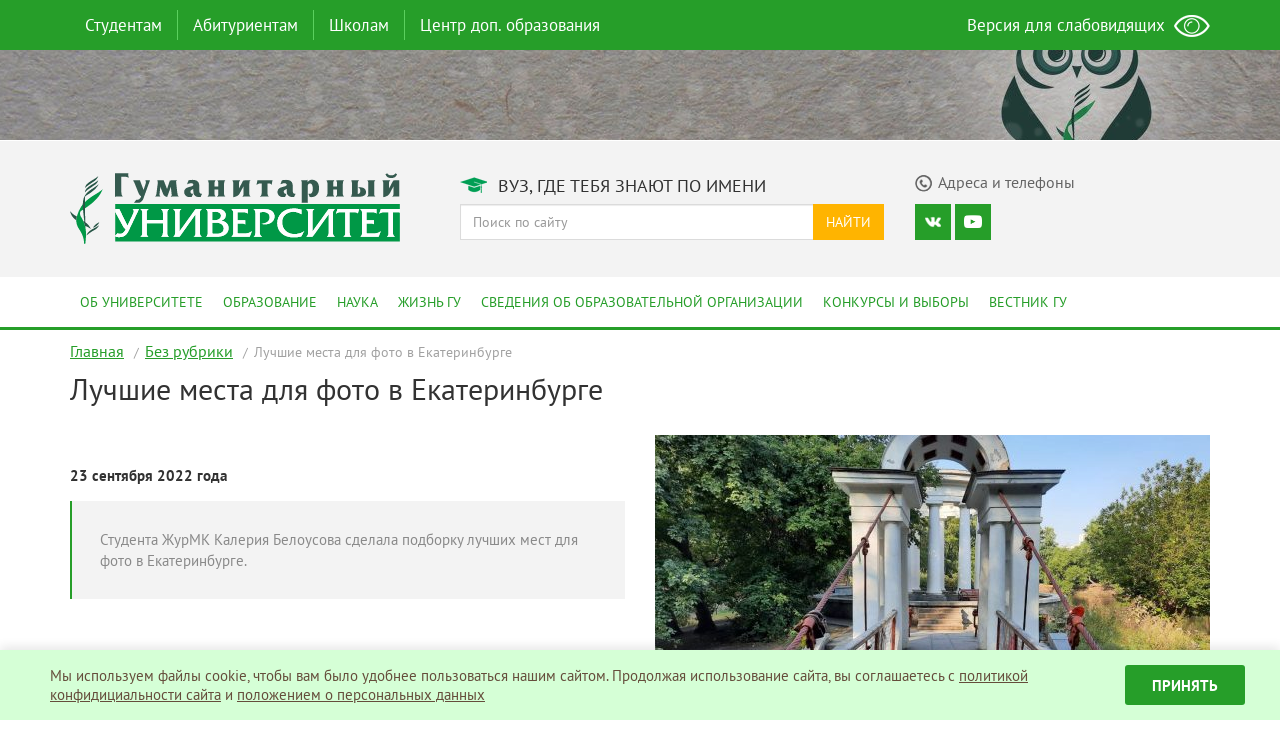

--- FILE ---
content_type: text/html; charset=UTF-8
request_url: https://gu-ural.ru/2022/09/luchshie-mesta-dlya-foto-v-ekaterinburge/
body_size: 7673
content:
<!DOCTYPE html>
<html lang="ru-RU">
<head>
<meta charset="UTF-8" />
<meta name="viewport" content="width=device-width, initial-scale=1">
<meta name="theme-color" content="#269e29">
<meta name="description" content="Студента ЖурМК Калерия Белоусова сделала подборку лучших мест для фото в Екатеринбурге.">

<title>Лучшие места для фото в Екатеринбурге — Гуманитарный университет</title>

<script async data-main="/js/main.min.js?v=0.57" src="/js/require.min.js"></script>

<link rel="stylesheet" type="text/css" href="/css/styles.min.css?v=0.49"/>

<base href="/" />

<link rel="shortcut icon" type="image/x-icon" href="https://gu-ural.ru/favicon.ico">
<link rel="apple-touch-icon" href="https://gu-ural.ru/favicon.png">
<link rel="pingback" href="https://gu-ural.ru/xmlrpc.php">	
<script type="text/javascript">(window.Image ? (new Image()) : document.createElement('img')).src = 'https://vk.com/rtrg?p=VK-RTRG-198160-e5RXh';</script>

<!-- Top.Mail.Ru counter -->
<script type="text/javascript">
var _tmr = window._tmr || (window._tmr = []);
_tmr.push({id: "3529310", type: "pageView", start: (new Date()).getTime()});
(function (d, w, id) {
  if (d.getElementById(id)) return;
  var ts = d.createElement("script"); ts.type = "text/javascript"; ts.async = true; ts.id = id;
  ts.src = "https://top-fwz1.mail.ru/js/code.js";
  var f = function () {var s = d.getElementsByTagName("script")[0]; s.parentNode.insertBefore(ts, s);};
  if (w.opera == "[object Opera]") { d.addEventListener("DOMContentLoaded", f, false); } else { f(); }
})(document, window, "tmr-code");
</script>
<noscript><div><img src="https://top-fwz1.mail.ru/counter?id=3529310;js=na" style="position:absolute;left:-9999px;" alt="Top.Mail.Ru" /></div></noscript>
<!-- /Top.Mail.Ru counter -->

</head>

<body class="wp-singular post-template-default single single-post postid-71012 single-format-standard wp-theme-lau-site gllr_">
<!-- Yandex.Metrika counter -->
<script type="text/javascript">
(function (d, w, c) {
(w[c] = w[c] || []).push(function() {
try {
w.yaCounter43119574 = new Ya.Metrika({
id:43119574,
clickmap:true,
trackLinks:true,
accurateTrackBounce:true,
webvisor:true
});
} catch(e) { }
});

var n = d.getElementsByTagName("script")[0],
s = d.createElement("script"),
f = function () { n.parentNode.insertBefore(s, n); };
s.type = "text/javascript";
s.async = true;
s.src = "https://mc.yandex.ru/metrika/watch.js";

if (w.opera == "[object Opera]") {
d.addEventListener("DOMContentLoaded", f, false);
} else { f(); }
})(document, window, "yandex_metrika_callbacks");
</script>
<noscript><div><img src="https://mc.yandex.ru/watch/43119574" style="position:absolute; left:-9999px;" alt="" /></div></noscript>
<!-- /Yandex.Metrika counter -->

<nav class="navbar navbar-main hidden-xs">
<div class="container">
	
<ul id="top-menu" class="nav navbar-nav">
<li class="menu-item"><a href="https://gu-ural.ru/students/">Студентам</a>
<div class="dropdown-menu-arrow "><div class="arrow-check"><span class="dropup"><span class="caret"></span></span></div></div>
<div class="dropdown-menu-main"><div class="wrap"><div class="inner"><div class="row"><div class="col-md-9 context"><div class="row">
<ul id="menu-menu-top-students" class="menu">
<li class="col-sm-4"><a href="https://gu-ural.ru/students/learning/" class="item">Обучение</a>
<ul class="sub-menu">

<li><a href="https://gu-ural.ru/students/learning/schedule/" class="item">Расписание занятий</a></li>
<li><a href="https://gu-ural.ru/students/learning/account/" class="item">Личный кабинет</a></li></ul>
</li>
<li class="col-sm-4"><a href="https://gu-ural.ru/students/payment/" class="item">Оплата обучения</a>
<ul class="sub-menu">

<li><a href="https://gu-ural.ru/students/payment/cost-of-study/" class="item">Стоимость обучения</a></li>
<li><a href="https://gu-ural.ru/students/payment/how-to-pay/" class="item">Как оплатить обучение</a></li></ul>
</li>
<li class="col-sm-4"><a href="https://gu-ural.ru/contacts/" class="item">Контакты</a></li></ul>
</div>
<div class="row second"><ul id="menu-menu-top-students-additional" class="menu">
<li class="col-sm-4"><a href="https://gu-ural.ru/students/documents/" class="item">Официальные документы</a>
<ul class="sub-menu">

<li><a href="https://gu-ural.ru/students/documents/budget/" class="item">Перевод на бюджетные места</a></li></ul>
</li></ul>
</div>
</div><div class="col-md-3 promo"><img src="//gu-ural.ru/uploads/2016/12/students-300x200.jpg" alt="Студентам" /></div></div></div></div></div></li><li role="separator" class="divider-vertical"></li>
<li class="menu-item"><a href="https://gu-ural.ru/abitur/">Абитуриентам</a>
<div class="dropdown-menu-arrow "><div class="arrow-check"><span class="dropup"><span class="caret"></span></span></div></div>
<div class="dropdown-menu-main"><div class="wrap"><div class="inner"><div class="row"><div class="col-md-9 context"><div class="row">
<ul id="menu-menu-top-abitur" class="menu">
<li class="col-sm-4"><a href="https://gu-ural.ru/abitur/bachelor/" class="item">Бакалавриат</a>
<ul class="sub-menu">

<li><a href="https://gu-ural.ru/abitur/bachelor/specialities/" class="item">Направления подготовки</a></li>
<li><a href="https://gu-ural.ru/abitur/bachelor/entrance-tests/" class="item">Вступительные испытания</a></li>
<li><a href="https://gu-ural.ru/abitur/bachelor/min-balls/" class="item">Минимальное количество баллов</a></li>
<li><a href="https://gu-ural.ru/abitur/bachelor/applicants-list-all/" class="item">Списки подавших документы</a></li>
<li><a href="https://gu-ural.ru/abitur/bachelor/applicants-list/" class="item">Конкурсные списки</a></li>
<li><a href="https://gu-ural.ru/abitur/bachelor/admission-orders/" class="item">Приказы о зачислении</a></li></ul>
</li>
<li class="col-sm-4"><a href="https://gu-ural.ru/abitur/magistr/" class="item">Магистратура</a>
<ul class="sub-menu">

<li><a href="https://gu-ural.ru/abitur/magistr/specialities/" class="item">Направления подготовки</a></li>
<li><a href="https://gu-ural.ru/abitur/magistr/applicants-list-all/" class="item">Списки подавших документы</a></li>
<li><a href="https://gu-ural.ru/abitur/magistr/applicants-list/" class="item">Конкурсные списки</a></li>
<li><a href="https://gu-ural.ru/abitur/magistr/admission-orders/" class="item">Приказы о зачислении</a></li></ul>
</li>
<li class="col-sm-4"><a href="https://gu-ural.ru/abitur/aspirant/" class="item">Аспирантура</a>
<ul class="sub-menu">

<li><a href="https://gu-ural.ru/abitur/aspirant/specialities/" class="item">Направления подготовки</a></li>
<li><a href="https://gu-ural.ru/abitur/aspirant/byudzhetnye-mesta-v-aspiranture-2022/" class="item">Бюджетные места в аспирантуре 2026</a></li>
<li><a href="https://gu-ural.ru/abitur/aspirant/applicants-list-all/" class="item">Списки подавших документы</a></li>
<li><a href="https://gu-ural.ru/abitur/aspirant/applicants-list/" class="item">Конкурсные списки</a></li>
<li><a href="https://gu-ural.ru/abitur/aspirant/admission-orders/" class="item">Приказы о зачислении</a></li></ul>
</li></ul>
</div>
<div class="row second"><div class="menu"></div>

</div>
</div><div class="col-md-3 promo"><img src="//gu-ural.ru/uploads/2016/12/abiturients-300x200.jpg" alt="Абитуриентам" />
<div><strong>Приемная комиссия:</strong></div>
<div>ул. Железнодорожников, д. 3, каб. 111а</div>
<div><strong>Телефон:</strong> +7 (343) 305-50-74</div>
<div><strong>e-mail:</strong> <a href="mailto:priem.gu@mail.ru">priem.gu@mail.ru</a></div></div></div></div></div></div></li><li role="separator" class="divider-vertical"></li>
<li class="menu-item"><a href="https://gu-ural.ru/schools/">Школам</a>
<div class="dropdown-menu-arrow "><div class="arrow-check"><span class="dropup"><span class="caret"></span></span></div></div>
<div class="dropdown-menu-main"><div class="wrap"><div class="inner"><div class="row"><div class="col-md-9 context"><div class="row">
<ul id="menu-menu-top-schools" class="menu">
<li class="col-sm-4"><a href="https://gu-ural.ru/schools/excursions-gu/" class="item">Экскурсии в ГУ</a></li>
<li class="col-sm-4"><a href="https://gu-ural.ru/schools/intellectual-tournaments/" class="item">Интеллектуальные турниры</a></li>
<li class="col-sm-4"><a href="https://gu-ural.ru/schools/open-day/" class="item">Дни открытых дверей</a></li></ul>
</div><div class="menu-schools"><div class="caption">Проекты для старшеклассников:</div>
<div class="row"><ul id="menu-menu-top-schools-additional" class="menu">
<li class="col-sm-4"><a href="https://gu-ural.ru/2023/01/predlozhenie-ot-gu-dlya-shkol-oblasti/" class="item">Помогаем школьникам развивать Hard skills и soft skills</a></li></ul>
</div></div>
</div><div class="col-md-3 promo"><img src="//gu-ural.ru/uploads/2016/12/schools-300x199.jpg" alt="Школам" /></div></div></div></div></div></li><li role="separator" class="divider-vertical"></li>
<li class="menu-item"><a href="https://gu-ural.ru/tsentr-dopolnitelnogo-obrazovaniya-gumanitarnogo-universiteta/">Центр доп. образования</a>
<div class="dropdown-menu-arrow "><div class="arrow-check"><span class="dropup"><span class="caret"></span></span></div></div>
<div class="dropdown-menu-main"><div class="wrap"><div class="inner"><div class="row"><div class="col-md-9 context"><div class="row">
<ul id="menu-menu-additional-education" class="menu">
<li class="col-sm-4"><a href="https://gu-ural.ru/tsentr-dopolnitelnogo-obrazovaniya-gumanitarnogo-universiteta/uchebnyj-plan-na-2023-2024-uchebnyj-god/" class="item">Расписание курсов дополнительных профессиональных программ на текущий учебный год</a></li>
<li class="col-sm-4"><a href="https://gu-ural.ru/tsentr-dopolnitelnogo-obrazovaniya-gumanitarnogo-universiteta/perechen-dopolnitelnyh-professionalnyh-programm-professionalnoj-perepodgotovki/" class="item">Перечень программ</a></li>
<li class="col-sm-4"><a href="https://gu-ural.ru/tsentr-dopolnitelnogo-obrazovaniya-gumanitarnogo-universiteta/perechen-programm-povysheniya-kvalifikatsii/" class="item">Перечень программ повышения квалификации</a></li></ul>
</div>
</div><div class="col-md-3 promo"><img src="//gu-ural.ru/uploads/2023/10/TSDO-300x162.jpg" alt="Дополнительное образование" /></div></div></div></div></div></li></ul><ul class="nav navbar-nav navbar-right eye-open">
<li><a href="#" itemprop="Copy"><span>Версия для слабовидящих</span> <img src="/images/main/eye.png" alt="Слабовидящим" /></a></li>
</ul>
</div>
</nav>

<nav class="navmenu pushy pushy-right">
<ul id="mobile-menu" class="nav navmenu-nav">
<li class="menu-item"><a href="https://gu-ural.ru/students/">Студентам</a></li>
<li class="menu-item"><a href="https://gu-ural.ru/abitur/">Абитуриентам</a></li>
<li class="menu-item"><a href="https://gu-ural.ru/parents/">Родителям</a></li>
<li class="menu-item"><a href="https://gu-ural.ru/schools/">Школам</a></li>
<li class="menu-item"><a href="https://gu-ural.ru/about/">Об университете</a></li>
<li class="menu-item"><a href="https://gu-ural.ru/education/">Образование</a></li>
<li class="menu-item"><a href="https://gu-ural.ru/science/">Наука</a></li>
<li class="menu-item"><a href="https://gu-ural.ru/lau-life/">Жизнь ГУ</a></li>
<li class="menu-item"><a href="https://gu-ural.ru/graduates/">Выпускники</a></li>
<li class="menu-item"><a href="https://gu-ural.ru/sveden/">Сведения об образовательной организации</a></li>
<li class="menu-item"><a href="https://gu-ural.ru/elections/">Конкурсы и выборы</a></li></ul>
<form class="input-group search" role="search" method="get" action="https://gu-ural.ru/">
<input type="text" class="form-control" placeholder="Поиск по сайту" value="" name="s">
<span class="input-group-btn">
<button type="submit" class="btn btn-default">Найти</button>
</span>
</form>

<div class="socmedia">
<div class="icons">

<a target="_blank" href="https://vk.com/club155681" class="icon vk"></a>
<a target="_blank" href="https://www.youtube.com/channel/UCRlSp_ZPiWnExvresVnyR5g" class="icon youtube"></a></div>
</div>
</nav>

<div class="site-overlay"></div>
<div id="container">
<div class="banner"><a href="" class="layers-main"><div class="background hidden-xs" style="background-image: url('https://gu-ural.ru/uploads/2016/12/H5zfyjA-gyQ.jpg');"></div><div class="layer hidden-xs" style="background-image: url('https://gu-ural.ru/uploads/2016/12/bubble.png');"></div><div class="promo"><span></span></div></a></div>
<div id="mobileMenuToggle" class="menu-btn visible-xs">
<button class="btn btn-default btn-lg">
<span class="glyphicon glyphicon-menu-hamburger"></span>
</button>
</div>

<header class="header">
<div class="container">
<div class="row">
<div class="col-md-4">
<a href="/" title="Перейти на главную страницу"><img class="logo" src="/images/main/logo.svg" alt="Гуманитарный университет" />
</a></div>
<div class="col-md-8">
<div class="row">
<div class="col-md-7 title"><span class="header-icon degree"></span> Вуз, где тебя знают по имени</div>
<div class="col-md-5 contacts" ><a href="/contacts/"><span class="header-icon phone"></span><span class="caption">Адреса и телефоны</span></a></div>
</div>
<div class="row searching hidden-xs">							
<div class="col-md-7">

<form class="input-group search" role="search" method="get" action="https://gu-ural.ru/">
<input type="text" class="form-control" placeholder="Поиск по сайту" value="" name="s">
<span class="input-group-btn">
<button type="submit" class="btn btn-default">Найти</button>
</span>
</form>

</div>
<div class="col-md-5 socmedia">
<div class="icons">

<a target="_blank" href="https://vk.com/club155681" class="icon vk"></a>
<a target="_blank" href="https://www.youtube.com/channel/UCRlSp_ZPiWnExvresVnyR5g" class="icon youtube"></a></div>
</div>
</div>
</div>
</div>
</div>
</header>

<nav class="navbar navbar-second hidden-xs">
<div class="container">
<ul id="main-menu" class="nav navbar-nav">
<li class="menu-item"><a href="https://gu-ural.ru/about/">Об университете</a></li>
<li class="menu-item"><a href="https://gu-ural.ru/education/">Образование</a></li>
<li class="menu-item"><a href="https://gu-ural.ru/science/">Наука</a></li>
<li class="menu-item"><a href="https://gu-ural.ru/lau-life/">Жизнь ГУ</a></li>
<li class="menu-item"><a href="https://gu-ural.ru/sveden/">Сведения об образовательной организации</a></li>
<li class="menu-item"><a href="https://gu-ural.ru/elections/">Конкурсы и выборы</a></li>
<li class="menu-item"><a href="https://gu-ural.ru/science/messenger-gu/">Вестник ГУ</a></li></ul></div>
</nav>

<div class="container">

<ul class="bread-crumb">
	<li class="level-1 top"><a href="https://gu-ural.ru/">Главная</a></li>
	<li class="level-2 sub"><a href="https://gu-ural.ru/topics/bez-rubriki/">Без рубрики</a></li>
	<li class="level-3 sub tail current">Лучшие места для фото в Екатеринбурге</li>
</ul>

</div>

<div id="primary" class="container">
<main id="main" role="main">

<article id="post-71012" class="site-main">
	<h1 class="entry-title">Лучшие места для фото в Екатеринбурге</h1>

	<div class="row header-part"><div class="col-md-6 description"><div class="date">23 сентября 2022 года</div><blockquote><p>Студента ЖурМК Калерия Белоусова сделала подборку лучших мест для фото в Екатеринбурге.</p>
</blockquote></div><div class="col-md-6 image">
<img src="https://gu-ural.ru/uploads/2022/09/park1-555x300.jpg" title="Лучшие места для фото в Екатеринбурге" /></div></div>
	<div class="entry-content">
		<p>Чтобы получить интересные фотографии, необязательно платить за студию. В нашем городе вы можете найти яркие места, чтобы провести свою фотосессию.</p>
<p><strong>Харитоновский сад-парк </strong>(ул. Карла Либкнехта 48)</p>
<p>Старейший парк Екатеринбурга, его же можно назвать красивейшим в городе. Это старинный английский парк, где есть искусственное озеро, рядом с которым находится круглая беседка с живописными белыми колоннами. Именно там обычно фотографируются туристы и жители города.</p>
<div class="gallery_box_single"><div class="row gallery" data-columns="3" itemscope itemtype="http://schema.org/ImageGallery"><div class="col-md-3 item"><figure itemprop="associatedMedia" itemscope itemtype="http://schema.org/ImageObject" class="inner"><a rel="gallery_fancybox_71013" href="https://gu-ural.ru/uploads/2022/09/park1-1024x768.jpg" itemprop="contentUrl" data-size="1024x768" data-index="0"><img decoding="async" alt="" title="" src="https://gu-ural.ru/uploads/2022/09/park1-300x300.jpg" rel="https://gu-ural.ru/uploads/2022/09/park1.jpg"  itemprop="thumbnail" /><div class="component-overlay-hover"></div></a></figure></div><div class="col-md-3 item"><figure itemprop="associatedMedia" itemscope itemtype="http://schema.org/ImageObject" class="inner"><a rel="gallery_fancybox_71013" href="https://gu-ural.ru/uploads/2022/09/park3-1024x768.jpg" itemprop="contentUrl" data-size="1024x768" data-index="1"><img decoding="async" alt="" title="" src="https://gu-ural.ru/uploads/2022/09/park3-300x300.jpg" rel="https://gu-ural.ru/uploads/2022/09/park3.jpg"  itemprop="thumbnail" /><div class="component-overlay-hover"></div></a></figure></div><div class="col-md-3 item"><figure itemprop="associatedMedia" itemscope itemtype="http://schema.org/ImageObject" class="inner"><a rel="gallery_fancybox_71013" href="https://gu-ural.ru/uploads/2022/09/park2-1024x768.jpg" itemprop="contentUrl" data-size="1024x768" data-index="2"><img decoding="async" alt="" title="" src="https://gu-ural.ru/uploads/2022/09/park2-300x300.jpg" rel="https://gu-ural.ru/uploads/2022/09/park2.jpg"  itemprop="thumbnail" /><div class="component-overlay-hover"></div></a></figure></div></div></div><div class="pswp" tabindex="-1" role="dialog" aria-hidden="true"><div class="pswp__bg"></div><div class="pswp__scroll-wrap"><div class="pswp__container"><div class="pswp__item"></div><div class="pswp__item"></div><div class="pswp__item"></div></div><div class="pswp__ui pswp__ui--hidden"><div class="pswp__top-bar"><div class="pswp__counter"></div><button class="pswp__button pswp__button--close" title="Закрыть (Esc)"></button><button class="pswp__button pswp__button--share" title="Поделиться"></button><button class="pswp__button pswp__button--fs" title="Переключить на весь экран"></button><button class="pswp__button pswp__button--zoom" title="Увеличить / уменьшить"></button><div class="pswp__preloader"><div class="pswp__preloader__icn"><div class="pswp__preloader__cut"><div class="pswp__preloader__donut"></div></div></div></div></div><div class="pswp__share-modal pswp__share-modal--hidden pswp__single-tap"><div class="pswp__share-tooltip"></div> </div><button class="pswp__button pswp__button--arrow--left" title="Назад (стрелка влево)"></button><button class="pswp__button pswp__button--arrow--right" title="Далее (стрелка вправо)"></button><div class="pswp__caption"><div class="pswp__caption__center"></div></div></div></div></div>
<p><strong>Фонтан в сквере у «Пассажа» </strong>(расположен напротив памятника Ленину. Адрес ТЦ «Пассаж» — ул. Вайнера, 9)</p>
<p>Фонтан работает только в хорошую погоду. По вечерам он красиво светится разноцветными огнями. Сквер вокруг украшен обелисками и растениями.</p>
<div class="gallery_box_single"><div class="row gallery" data-columns="3" itemscope itemtype="http://schema.org/ImageGallery"><div class="col-md-3 item"><figure itemprop="associatedMedia" itemscope itemtype="http://schema.org/ImageObject" class="inner"><a rel="gallery_fancybox_71017" href="https://gu-ural.ru/uploads/2022/09/grinvich1-1024x768.jpg" itemprop="contentUrl" data-size="1024x768" data-index="0"><img decoding="async" alt="" title="" src="https://gu-ural.ru/uploads/2022/09/grinvich1-300x300.jpg" rel="https://gu-ural.ru/uploads/2022/09/grinvich1.jpg"  itemprop="thumbnail" /><div class="component-overlay-hover"></div></a></figure></div><div class="col-md-3 item"><figure itemprop="associatedMedia" itemscope itemtype="http://schema.org/ImageObject" class="inner"><a rel="gallery_fancybox_71017" href="https://gu-ural.ru/uploads/2022/09/grinvich2-1024x768.jpg" itemprop="contentUrl" data-size="1024x768" data-index="1"><img decoding="async" alt="" title="" src="https://gu-ural.ru/uploads/2022/09/grinvich2-300x300.jpg" rel="https://gu-ural.ru/uploads/2022/09/grinvich2.jpg"  itemprop="thumbnail" /><div class="component-overlay-hover"></div></a></figure></div><div class="col-md-3 item"><figure itemprop="associatedMedia" itemscope itemtype="http://schema.org/ImageObject" class="inner"><a rel="gallery_fancybox_71017" href="https://gu-ural.ru/uploads/2022/09/grinvich3-1024x768.jpg" itemprop="contentUrl" data-size="1024x768" data-index="2"><img decoding="async" alt="" title="" src="https://gu-ural.ru/uploads/2022/09/grinvich3-300x300.jpg" rel="https://gu-ural.ru/uploads/2022/09/grinvich3.jpg"  itemprop="thumbnail" /><div class="component-overlay-hover"></div></a></figure></div></div></div><div class="pswp" tabindex="-1" role="dialog" aria-hidden="true"><div class="pswp__bg"></div><div class="pswp__scroll-wrap"><div class="pswp__container"><div class="pswp__item"></div><div class="pswp__item"></div><div class="pswp__item"></div></div><div class="pswp__ui pswp__ui--hidden"><div class="pswp__top-bar"><div class="pswp__counter"></div><button class="pswp__button pswp__button--close" title="Закрыть (Esc)"></button><button class="pswp__button pswp__button--share" title="Поделиться"></button><button class="pswp__button pswp__button--fs" title="Переключить на весь экран"></button><button class="pswp__button pswp__button--zoom" title="Увеличить / уменьшить"></button><div class="pswp__preloader"><div class="pswp__preloader__icn"><div class="pswp__preloader__cut"><div class="pswp__preloader__donut"></div></div></div></div></div><div class="pswp__share-modal pswp__share-modal--hidden pswp__single-tap"><div class="pswp__share-tooltip"></div> </div><button class="pswp__button pswp__button--arrow--left" title="Назад (стрелка влево)"></button><button class="pswp__button pswp__button--arrow--right" title="Далее (стрелка вправо)"></button><div class="pswp__caption"><div class="pswp__caption__center"></div></div></div></div></div>
<p><strong>Фуд-маркет в «Гринвиче» </strong>(ул. 8 марта, 46. 3 этаж)</p>
<p>На площади 5 тысяч квадратных метров размещаются 40 ресторанов. Стены специально оформлены художниками, благодаря этому фуд-маркет отличается от остального ТЦ. Здесь преобладают темные цвета и неон.</p>
<div class="gallery_box_single"><div class="row gallery" data-columns="3" itemscope itemtype="http://schema.org/ImageGallery"><div class="col-md-3 item"><figure itemprop="associatedMedia" itemscope itemtype="http://schema.org/ImageObject" class="inner"><a rel="gallery_fancybox_71021" href="https://gu-ural.ru/uploads/2022/09/ploshhad1-1024x768.jpg" itemprop="contentUrl" data-size="1024x768" data-index="0"><img decoding="async" alt="" title="" src="https://gu-ural.ru/uploads/2022/09/ploshhad1-300x300.jpg" rel="https://gu-ural.ru/uploads/2022/09/ploshhad1.jpg"  itemprop="thumbnail" /><div class="component-overlay-hover"></div></a></figure></div><div class="col-md-3 item"><figure itemprop="associatedMedia" itemscope itemtype="http://schema.org/ImageObject" class="inner"><a rel="gallery_fancybox_71021" href="https://gu-ural.ru/uploads/2022/09/ploshhad2-1024x768.jpg" itemprop="contentUrl" data-size="1024x768" data-index="1"><img decoding="async" alt="" title="" src="https://gu-ural.ru/uploads/2022/09/ploshhad2-300x300.jpg" rel="https://gu-ural.ru/uploads/2022/09/ploshhad2.jpg"  itemprop="thumbnail" /><div class="component-overlay-hover"></div></a></figure></div><div class="col-md-3 item"><figure itemprop="associatedMedia" itemscope itemtype="http://schema.org/ImageObject" class="inner"><a rel="gallery_fancybox_71021" href="https://gu-ural.ru/uploads/2022/09/ploshhad3-1024x768.jpg" itemprop="contentUrl" data-size="1024x768" data-index="2"><img decoding="async" alt="" title="" src="https://gu-ural.ru/uploads/2022/09/ploshhad3-300x300.jpg" rel="https://gu-ural.ru/uploads/2022/09/ploshhad3.jpg"  itemprop="thumbnail" /><div class="component-overlay-hover"></div></a></figure></div></div></div><div class="pswp" tabindex="-1" role="dialog" aria-hidden="true"><div class="pswp__bg"></div><div class="pswp__scroll-wrap"><div class="pswp__container"><div class="pswp__item"></div><div class="pswp__item"></div><div class="pswp__item"></div></div><div class="pswp__ui pswp__ui--hidden"><div class="pswp__top-bar"><div class="pswp__counter"></div><button class="pswp__button pswp__button--close" title="Закрыть (Esc)"></button><button class="pswp__button pswp__button--share" title="Поделиться"></button><button class="pswp__button pswp__button--fs" title="Переключить на весь экран"></button><button class="pswp__button pswp__button--zoom" title="Увеличить / уменьшить"></button><div class="pswp__preloader"><div class="pswp__preloader__icn"><div class="pswp__preloader__cut"><div class="pswp__preloader__donut"></div></div></div></div></div><div class="pswp__share-modal pswp__share-modal--hidden pswp__single-tap"><div class="pswp__share-tooltip"></div> </div><button class="pswp__button pswp__button--arrow--left" title="Назад (стрелка влево)"></button><button class="pswp__button pswp__button--arrow--right" title="Далее (стрелка вправо)"></button><div class="pswp__caption"><div class="pswp__caption__center"></div></div></div></div></div>
		
		
	</div><!-- .entry-content -->

</article><!-- #post-## -->

<div class="share-social">
<div class="caption">Поделиться:</div>
<script src="//yastatic.net/es5-shims/0.0.2/es5-shims.min.js"></script><script src="//yastatic.net/share2/share.js"></script>
<div class="ya-share2" data-services="vkontakte,odnoklassniki,moimir"></div>
</div>
</main>
</div>
<footer class="footer">
<div class="container">
<div class="row">
<div class="col-md-3">
<ul>

<li class="menu-item"><a href="https://gu-ural.ru/about/">Об университете</a></li>
<li class="menu-item"><a href="https://gu-ural.ru/education/">Образование</a></li>
<li class="menu-item"><a href="https://gu-ural.ru/science/">Наука</a></li>
<li class="menu-item"><a href="https://gu-ural.ru/lau-life/">Жизнь ГУ</a></li>
<li class="menu-item"><a href="https://gu-ural.ru/?page_id=14172">Выпускникам</a></li>
<li class="menu-item"><a href="https://gu-ural.ru/sveden/">Сведения об образовательной организации</a></li>
<li class="menu-item"><a href="https://gu-ural.ru/elections/">Конкурсы и выборы</a></li>			
</ul>
</div>
<div class="col-md-2">
<ul>

<li class="menu-item"><a href="https://gu-ural.ru/abitur/">Абитуриентам</a></li>
<li class="menu-item"><a href="https://gu-ural.ru/students/">Студентам</a>
<ul class="sub-menu">

<li class="menu-item"><a href="https://gu-ural.ru/students/learning/schedule/">Расписание занятий</a></li>
<li class="menu-item"><a href="https://gu-ural.ru/students/learning/account/">Личный кабинет</a></li></ul>
</li>
<li class="menu-item"><a href="https://gu-ural.ru/parents/">Родителям</a></li>
<li class="menu-item"><a href="https://gu-ural.ru/schools/">Школам</a></li>			
</ul>
</div>
<div class="col-md-4">
<ul>

<li><a target="_blank" href="http://minobrnauki.gov.ru/">Министерство науки и высшего образования РФ</a></li>
<li><a target="_blank" href="https://minobraz.egov66.ru/">Министерство образования и молодежной политики Свердловской области</a></li>
<li><a target="_blank" href="http://biblioclub.ru/index.php?page=main_ub">Университетская библиотека онлайн</a></li>
<li><a target="_blank" href="https://znanium.com/">Библиотека ZNANIUM</a></li>
<li><a target="_blank" href="https://dlib.eastview.com">ЭБС ИВИС</a></li>
<li><a target="_blank" href="http://www.antiplagiat.ru/">Антиплагиат</a></li>
<li><a target="_blank" href="http://scienceport.ru/">Наука и образование против террора</a></li>
<li><a target="_blank" href="https://gu-ural.ru/uploads/2025/01/Anketirovanie.docx">Анкета "Качество оказания услуг"</a></li>	
</ul>
</div>
<div class="col-md-3 contact">
<div class="caption">Cвязаться с нами</div>
<div class="feedback"><a href="/feedback/"><span class="icon"></span>Обратная связь</a></div>
<div class="contacts"><a href="/contacts/"><span class="icon"></span>Адреса и телефоны</a></div>

<div class="socmedia">
<div class="caption">Мы в соц сетях</div>
<div class="icons">

<a target="_blank" href="https://vk.com/club155681" class="icon vk"></a>
<a target="_blank" href="https://www.youtube.com/channel/UCRlSp_ZPiWnExvresVnyR5g" class="icon youtube"></a></div>
</div>

<div class="feedback"><a href="/privacy/">Политика конфиденциальности</a></div>

</div>
</div>
</div>
</footer>

<div class="post-footer">
<div class="container">
© АНО ВО «Гуманитарный университет», 2026 г.
</div>
</div>




</div>
<noscript id="deferred-styles"></noscript>


<style>
.sc-widget {
  -webkit-box-sizing: border-box;
          box-sizing: border-box;
  width: 100%;
  position: fixed;
  z-index: 1000;
  bottom: 0;
  display: -webkit-box;
  display: -ms-flexbox;
  display: flex;
  -ms-flex-wrap: wrap;
      flex-wrap: wrap;
  -webkit-box-pack: center;
      -ms-flex-pack: center;
          justify-content: center;
  -webkit-box-align: center;
      -ms-flex-align: center;
          align-items: center;
  background: #D5FFD6;
  padding: 15px;
  -webkit-box-shadow: 0 -3px 10px rgba(0, 0, 0, 0.1);
          box-shadow: 0 -3px 10px rgba(0, 0, 0, 0.1);
}

@media (max-width: 768px) {
  .sc-widget {
    -webkit-box-orient: vertical;
    -webkit-box-direction: normal;
        -ms-flex-flow: column;
            flex-flow: column;
  }
}

.sc-widget * {
  -webkit-box-sizing: border-box;
          box-sizing: border-box;
}

.sc-widget__img {
  width: 40px;
}

@media (max-width: 768px) {
  .sc-widget__img {
    margin-bottom: 15px;
  }
}

.sc-widget__text {
  width: calc(100% - 160px);
  padding: 0 15px;
  font-size: 15px;
  line-height: 1.3;
  color: #654d3b;
}

@media (max-width: 768px) {
  .sc-widget__text {
    margin-bottom: 15px;
    text-align: center;
    width: 100%;
  }
}

.sc-widget__text a {
  color: #654d3b;
  text-decoration: underline;
}

.sc-widget__text a:visited {
  color: #654d3b;
}

.sc-widget__text a:hover {
  -webkit-transition: 0.3s;
  transition: 0.3s;
  color: #269E29;
}

.sc-widget__button {
  width: 120px;
  font-size: 15px;
  font-weight: bold;
  border-radius: 3px;
  height: 40px;
  border: none;
  background: #269E29;
  text-transform: uppercase;
  color: #fff;
  -webkit-transition: 0.3s;
  transition: 0.3s;
  cursor: pointer;
}

.sc-widget__button:hover {
  background: #1D681F;
  color: #fff;
  -webkit-transition: 0.3s;
  transition: 0.3s;
}
</style>
<script>
document.addEventListener("DOMContentLoaded", () => {

  sc_options = {
    text: 'Мы используем файлы cookie, чтобы вам было удобнее пользоваться нашим сайтом. Продолжая использование сайта, вы соглашаетесь c <a href="/privacy/" target="_blank">политикой конфидициальности сайта</a> и <a href="/uploads/2018/03/Polozhenie-o-personalnyh-dannyh.pdf" target="_blank">положением о персональных данных</a>',
    textButton: "Принять",
  };

  function getCookie(name) {
    let matches = document.cookie.match(
      new RegExp(
        "(?:^|; )" +
          name.replace(/([\.$?*|{}\(\)\[\]\\\/\+^])/g, "\\$1") +
          "=([^;]*)",
      ),
    );
    return matches ? decodeURIComponent(matches[1]) : undefined;
  }

  let sc_widget = function (options) {
    if (options) {
      let sc_widget = document.createElement("div");
      let sc_widget_text = document.createElement("div");
      let sc_widget_img = document.createElement("img");
      let sc_agree_button = document.createElement("button");
      let sc_agree_text = document.createTextNode(options.textButton);

      sc_widget.className = "sc-widget";

      // Текст
      sc_widget_text.className = "sc-widget__text";
      sc_widget_text.innerHTML = options.text;
      
      // Кнопка
      sc_agree_button.className = "sc-widget__button";
      sc_agree_button.append(sc_agree_text);

      sc_widget.append(sc_widget_img);
      sc_widget.append(sc_widget_text);
      sc_widget.append(sc_agree_button);

      sc_agree_button.onclick = () => {
        document.cookie = "lau_cookies=true; max-age=31104000; path=/;";
        sc_widget.remove();
      }

      document.body.append(sc_widget);
    }
  };

  if (!getCookie("lau_cookies")) {
    sc_widget(sc_options);
  } else {
    console.log(getCookie("lau_cookies"));
  }
});
</script>
</body>
</html>


--- FILE ---
content_type: image/svg+xml
request_url: https://gu-ural.ru/images/main/logo.svg
body_size: 5463
content:
<?xml version="1.0" encoding="UTF-8" standalone="no"?>
<!-- Creator: CorelDRAW X6 -->

<svg
   xmlns:dc="http://purl.org/dc/elements/1.1/"
   xmlns:cc="http://creativecommons.org/ns#"
   xmlns:rdf="http://www.w3.org/1999/02/22-rdf-syntax-ns#"
   xmlns:svg="http://www.w3.org/2000/svg"
   xmlns="http://www.w3.org/2000/svg"
   xmlns:sodipodi="http://sodipodi.sourceforge.net/DTD/sodipodi-0.dtd"
   xmlns:inkscape="http://www.inkscape.org/namespaces/inkscape"
   xml:space="preserve"
   width="76.146942mm"
   height="16.299347mm"
   version="1.1"
   style="clip-rule:evenodd;fill-rule:evenodd;image-rendering:optimizeQuality;shape-rendering:geometricPrecision;text-rendering:geometricPrecision"
   viewBox="0 0 7614.9994 1630"
   id="svg2"
   inkscape:version="0.91 r13725"
   sodipodi:docname="logo ГУ.svg"><metadata
     id="metadata24"><rdf:RDF><cc:Work
         rdf:about=""><dc:format>image/svg+xml</dc:format><dc:type
           rdf:resource="http://purl.org/dc/dcmitype/StillImage" /><dc:title></dc:title></cc:Work></rdf:RDF></metadata><sodipodi:namedview
     pagecolor="#ffffff"
     bordercolor="#666666"
     borderopacity="1"
     objecttolerance="10"
     gridtolerance="10"
     guidetolerance="10"
     inkscape:pageopacity="0"
     inkscape:pageshadow="2"
     inkscape:window-width="1920"
     inkscape:window-height="1025"
     id="namedview22"
     showgrid="false"
     fit-margin-top="0"
     fit-margin-left="0"
     fit-margin-right="0"
     fit-margin-bottom="0"
     inkscape:zoom="2.6685542"
     inkscape:cx="81.693508"
     inkscape:cy="55.013839"
     inkscape:window-x="0"
     inkscape:window-y="27"
     inkscape:window-maximized="1"
     inkscape:current-layer="svg2" /><defs
     id="defs4"><style
       type="text/css"
       id="style6"><![CDATA[
    .fil0 {fill:#009846}
    .fil1 {fill:#275546}
    .fil2 {fill:#355A4F}
    .fil3 {fill:#FEFEFE}
   ]]></style></defs><g
     id="Layer_x0020_1"
     transform="translate(-1366,-3647)"><metadata
       id="CorelCorpID_0Corel-Layer" /><path
       class="fil0"
       d="m 2119,4020 c -140,113 -205,122 -342,233 -92,73 -201,178 -259,413 -21,89 0,167 47,246 71,105 122,202 129,365 9,0 13,0 23,0 29,-224 42,-419 -106,-644 -14,-25 -28,-85 6,-118 224,-141 412,-272 502,-495 z"
       id="path10"
       inkscape:connector-curvature="0"
       style="fill:#009846" /><path
       class="fil1"
       d="m 1863,4941 c 0,0 0,46 0,46 -33,21 -72,48 -115,87 3,-32 30,-68 50,-85 22,-20 45,-35 65,-48 z m 0,-923 c 0,0 0,64 0,64 -32,23 -68,48 -110,72 -21,11 -40,25 -43,49 2,189 4,377 6,567 62,40 103,96 134,159 -42,-32 -85,-59 -129,-71 0,17 3,33 3,50 -5,-29 -11,-56 -19,-79 0,0 0,1 0,2 0,-2 -2,-7 -2,-9 -9,-30 -19,-56 -30,-80 8,4 15,8 23,14 -7,-61 -14,-121 -21,-182 -9,-99 -23,-193 -7,-292 13,-80 41,-129 92,-184 31,-33 64,-55 103,-80 0,0 0,0 0,0 z m 0,-102 c -37,23 -76,49 -115,86 -22,29 -38,60 -38,89 36,-48 84,-76 153,-122 0,0 0,-53 0,-53 0,0 0,0 0,0 z m 0,-95 c 0,0 0,54 0,54 -69,48 -114,70 -150,119 0,-29 15,-60 39,-91 38,-35 75,-60 111,-82 0,0 0,0 0,0 z m -340,819 c -84,-41 -111,-76 -157,-121 24,85 59,152 144,209 0,-29 7,-62 13,-88 0,0 0,0 0,0 z m 441,246 c -32,18 -66,35 -101,55 0,0 0,46 0,46 31,-18 59,-33 83,-46 7,-5 12,-9 18,-14 0,0 0,-41 0,-41 z m 0,-70 c 0,0 0,49 0,49 -20,14 -42,25 -67,35 12,-32 36,-60 67,-84 0,0 0,0 0,0 z m 0,-865 c 0,0 0,40 0,40 -27,31 -60,60 -101,91 0,0 0,-64 0,-64 31,-20 65,-39 101,-67 0,0 0,0 0,0 z m 0,-98 c -32,24 -66,42 -101,63 0,0 0,53 0,53 20,-13 40,-27 62,-42 15,-10 29,-20 39,-31 0,0 0,-43 0,-43 0,0 0,0 0,0 z m 0,-93 c 0,0 0,43 0,43 -11,11 -25,22 -42,32 -21,15 -40,29 -59,40 0,0 0,-54 0,-54 35,-21 69,-39 101,-61 0,0 0,0 0,0 z m 0,43 c 0,0 0,-43 0,-43 18,-13 36,-25 53,-41 -9,28 -25,57 -53,84 z m 0,93 c 0,0 0,-43 0,-43 18,-11 36,-25 53,-40 -9,29 -24,58 -53,83 0,0 0,0 0,0 z m 0,95 c 0,0 0,-40 0,-40 22,-14 44,-32 68,-53 -15,30 -39,62 -68,93 0,0 0,0 0,0 z m 0,874 c 37,-27 64,-57 78,-95 -27,13 -55,28 -78,46 0,0 0,49 0,49 0,0 0,0 0,0 z m 0,62 c 0,0 0,-41 0,-41 25,-13 50,-28 74,-45 -17,32 -39,60 -74,86 0,0 0,0 0,0 z"
       id="path12"
       inkscape:connector-curvature="0"
       style="fill:#275546" /><path
       class="fil0"
       d="m 8978,4353 c 0,0 -6569,0 -6569,0 0,0 0,856 0,856 0,0 6569,0 6569,0 0,0 0,-856 0,-856 z"
       id="path14"
       inkscape:connector-curvature="0"
       style="fill:#009846" /><path
       class="fil2"
       d="m 8966,4184 c 0,0 -161,3 -161,3 15,-12 22,-27 24,-42 3,-5 3,-22 3,-46 0,0 0,-149 0,-149 0,0 -81,151 -81,151 -10,17 -19,32 -27,39 -7,10 -17,18 -29,25 -19,10 -37,19 -56,24 -17,8 -32,10 -46,10 0,0 0,-295 0,-295 0,-8 0,-12 0,-15 0,-22 0,-37 -5,-46 -5,-10 -13,-20 -22,-27 0,0 190,-3 190,-3 -12,13 -19,22 -24,35 -3,9 -3,24 -3,41 0,5 0,10 0,15 0,0 0,95 0,95 0,0 98,-183 98,-183 0,0 139,-3 139,-3 0,0 0,371 0,371 z m -278,-529 c 0,0 -44,19 -44,19 14,32 32,54 54,69 21,14 48,19 82,19 35,0 62,-5 83,-19 22,-15 39,-37 52,-69 0,0 -42,-19 -42,-19 -10,17 -22,29 -39,36 -14,5 -34,10 -54,10 -22,0 -39,-2 -53,-10 -17,-7 -32,-19 -39,-36 0,0 0,0 0,0 z m -303,444 c 0,12 0,24 0,37 3,19 10,34 27,48 0,0 -188,3 -188,3 12,-12 20,-27 25,-42 0,-5 2,-22 2,-46 0,0 0,-195 0,-195 0,-8 0,-12 0,-15 0,-22 -2,-37 -7,-46 -5,-10 -13,-20 -20,-27 0,0 188,-3 188,-3 -12,13 -20,22 -22,32 -5,12 -5,25 -5,44 0,5 0,10 0,15 0,0 0,195 0,195 0,0 0,0 0,0 z m -378,-195 c 0,0 0,222 0,222 20,0 34,-8 44,-20 10,-12 15,-29 15,-51 0,-19 -5,-37 -15,-51 -10,-12 -24,-25 -42,-29 5,0 10,0 18,-3 4,0 9,0 12,0 48,0 85,7 112,24 32,20 46,49 46,88 0,42 -19,71 -61,88 -17,10 -36,12 -61,15 -22,0 -41,0 -58,0 0,0 -171,0 -171,0 12,-12 19,-25 22,-42 2,-7 5,-24 5,-46 0,0 0,-195 0,-195 0,-8 0,-12 0,-15 0,-22 -3,-37 -8,-46 -4,-10 -9,-20 -19,-27 0,0 190,-3 190,-3 -14,13 -22,25 -24,37 -5,15 -5,32 -5,54 0,0 0,0 0,0 z m -344,195 c 0,12 0,24 0,37 2,19 12,34 27,48 0,0 -188,3 -188,3 12,-12 22,-27 24,-42 3,-5 3,-22 3,-46 0,0 0,-76 0,-76 0,0 -88,0 -88,0 0,0 0,76 0,76 0,12 0,24 0,37 0,19 10,34 27,48 0,0 -191,3 -191,3 15,-12 22,-27 27,-42 0,-5 3,-22 3,-46 0,0 0,-195 0,-195 0,-8 0,-12 0,-15 0,-22 -3,-37 -8,-46 -5,-10 -12,-20 -22,-27 0,0 191,-3 191,-3 -13,13 -20,22 -25,35 -2,9 -2,24 -2,41 0,5 0,10 0,15 0,0 0,49 0,49 0,0 88,0 88,0 0,0 0,-49 0,-49 0,-8 0,-12 0,-15 0,-22 -3,-37 -8,-46 -5,-10 -9,-20 -19,-27 0,0 188,-3 188,-3 -13,13 -20,22 -22,35 -3,9 -5,24 -5,41 0,5 0,10 0,15 0,0 0,195 0,195 0,0 0,0 0,0 z m -813,-247 c 12,-17 27,-29 44,-39 17,-7 37,-12 56,-12 51,0 93,20 122,56 30,35 42,81 42,137 0,27 -3,51 -10,76 -7,27 -19,48 -34,68 -17,22 -39,37 -61,46 -22,10 -49,15 -81,15 0,0 -31,-5 -31,-5 0,0 -30,-76 -30,-76 5,3 8,3 13,3 2,2 7,2 12,2 29,0 51,-12 63,-36 10,-20 15,-47 15,-81 0,-29 -5,-56 -12,-75 -10,-30 -27,-44 -52,-44 -24,0 -41,9 -49,31 -4,13 -7,35 -7,64 0,0 0,285 0,285 0,13 0,25 0,37 3,10 5,17 7,24 0,0 -148,0 -148,0 2,-2 2,-2 2,-4 2,-10 5,-25 5,-40 0,-9 0,-14 0,-17 0,0 0,-366 0,-366 0,-5 0,-9 0,-12 0,-24 -3,-39 -5,-49 -5,-7 -12,-17 -22,-24 0,0 108,-3 108,-3 9,0 19,0 26,-2 10,-2 17,-5 25,-10 0,0 2,51 2,51 0,0 0,0 0,0 z m -312,342 c 0,0 -32,3 -32,3 -22,0 -41,-3 -58,-8 -17,-5 -32,-14 -47,-29 -14,-15 -24,-29 -27,-44 -5,-15 -7,-37 -7,-61 0,-7 0,-15 0,-17 0,0 0,-27 0,-27 0,0 -24,12 -24,12 -13,8 -22,13 -30,17 -9,10 -14,20 -14,32 0,15 5,27 14,37 8,9 20,14 35,14 0,0 14,0 14,0 0,0 -34,71 -34,71 0,0 -39,3 -39,3 -15,0 -29,0 -44,-3 -15,-5 -29,-10 -39,-17 -15,-10 -29,-22 -37,-39 -9,-17 -14,-37 -14,-54 0,-44 17,-75 53,-95 15,-10 49,-19 105,-34 37,-10 54,-24 54,-42 0,-9 -5,-19 -15,-24 -9,-5 -22,-10 -34,-10 -14,0 -31,3 -49,8 -17,5 -34,12 -48,19 0,0 36,-93 36,-93 15,-2 30,-4 47,-7 17,-2 34,-2 51,-2 19,0 39,2 58,7 20,5 37,12 49,22 20,15 30,34 37,56 5,17 7,42 7,71 0,0 0,63 0,63 0,37 3,61 7,71 8,20 27,29 57,29 0,0 -32,71 -32,71 0,0 0,0 0,0 z m -749,-307 c -8,-3 -17,-3 -27,-3 -29,0 -59,10 -88,32 0,0 -5,5 -5,5 0,0 22,-110 22,-110 5,2 10,2 15,2 0,0 334,0 334,0 0,0 -22,108 -22,108 -7,-15 -15,-22 -27,-29 -10,-5 -22,-8 -39,-8 0,0 -29,3 -29,3 0,0 0,212 0,212 0,19 2,37 7,49 3,12 12,24 27,36 0,0 -205,3 -205,3 15,-12 24,-27 29,-39 5,-12 8,-30 8,-49 0,0 0,-212 0,-212 0,0 0,0 0,0 z m -284,212 c 0,12 0,24 0,37 3,19 13,34 27,48 0,0 -187,3 -187,3 12,-12 21,-27 24,-42 2,-5 2,-22 2,-46 0,0 0,-149 0,-149 0,0 -83,151 -83,151 -9,17 -17,32 -24,39 -7,10 -20,18 -29,25 -20,10 -39,19 -56,24 -17,8 -35,10 -47,10 0,0 0,-295 0,-295 0,-8 0,-12 0,-15 0,-22 -2,-37 -7,-46 -3,-10 -10,-20 -20,-27 0,0 188,-3 188,-3 -12,13 -19,22 -22,35 -2,9 -5,24 -5,41 0,5 0,10 0,15 0,0 0,95 0,95 0,0 98,-183 98,-183 0,0 168,-3 168,-3 -12,13 -19,22 -22,32 -2,12 -5,25 -5,44 0,5 0,10 0,15 0,0 0,195 0,195 0,0 0,0 0,0 z m -583,0 c 0,12 0,24 0,37 3,19 13,34 30,48 0,0 -191,3 -191,3 15,-12 22,-27 25,-42 2,-5 2,-22 2,-46 0,0 0,-76 0,-76 0,0 -88,0 -88,0 0,0 0,76 0,76 0,12 0,24 0,37 3,19 13,34 27,48 0,0 -188,3 -188,3 13,-12 22,-27 25,-42 2,-5 2,-22 2,-46 0,0 0,-195 0,-195 0,-8 0,-12 0,-15 0,-22 -2,-37 -7,-46 -5,-10 -10,-20 -20,-27 0,0 188,-3 188,-3 -12,13 -19,22 -22,35 -2,9 -5,24 -5,41 0,5 0,10 0,15 0,0 0,49 0,49 0,0 88,0 88,0 0,0 0,-49 0,-49 0,-8 0,-12 0,-15 0,-22 -2,-37 -5,-46 -5,-10 -12,-20 -22,-27 0,0 191,-3 191,-3 -13,13 -20,22 -25,35 -2,9 -5,24 -5,41 0,5 0,10 0,15 0,0 0,195 0,195 0,0 0,0 0,0 z m -541,95 c 0,0 -32,3 -32,3 -22,0 -41,-3 -59,-8 -17,-5 -31,-14 -46,-29 -15,-15 -24,-29 -27,-44 -2,-15 -5,-37 -5,-61 0,-7 0,-15 0,-17 0,0 0,-27 0,-27 0,0 -24,12 -24,12 -12,8 -22,13 -29,17 -10,10 -15,20 -15,32 0,15 5,27 15,37 7,9 19,14 34,14 0,0 14,0 14,0 0,0 -34,71 -34,71 0,0 -39,3 -39,3 -14,0 -29,0 -44,-3 -14,-5 -29,-10 -39,-17 -14,-10 -29,-22 -36,-39 -10,-17 -15,-37 -15,-54 0,-44 17,-75 56,-95 12,-10 46,-19 103,-34 36,-10 53,-24 53,-42 0,-9 -5,-19 -14,-24 -10,-5 -22,-10 -35,-10 -14,0 -31,3 -48,8 -17,5 -34,12 -49,19 0,0 36,-93 36,-93 15,-2 30,-4 47,-7 17,-2 34,-2 51,-2 17,0 37,2 56,7 20,5 37,12 49,22 20,15 29,34 37,56 5,17 7,42 7,71 0,0 0,63 0,63 0,37 2,61 7,71 8,20 27,29 56,29 0,0 -31,71 -31,71 0,0 0,0 0,0 z m -547,-381 c -7,8 -12,15 -17,20 -2,5 -5,12 -5,22 3,2 3,5 3,7 0,0 26,230 26,230 5,26 8,46 12,61 5,12 13,24 23,31 0,0 -183,3 -183,3 7,-7 12,-15 16,-22 3,-10 5,-17 3,-27 0,0 -19,-176 -19,-176 0,0 -84,232 -84,232 0,0 -9,-2 -9,-2 -12,-3 -22,-5 -30,-8 -4,-4 -14,-9 -24,-17 -10,-9 -19,-19 -27,-34 -5,-7 -9,-19 -17,-39 0,0 -51,-132 -51,-132 0,0 -20,171 -20,171 0,12 3,25 8,32 2,10 9,15 19,19 0,0 -127,3 -127,3 10,-7 17,-20 22,-39 5,-12 8,-30 10,-49 0,0 29,-224 29,-224 0,-3 0,-8 0,-13 0,-17 -7,-31 -22,-46 0,0 157,-3 157,-3 0,0 78,198 78,198 0,0 66,-195 66,-195 0,0 163,-3 163,-3 0,0 0,0 0,0 z m -727,91 c 2,-12 7,-20 7,-27 3,-7 3,-12 3,-22 0,-7 0,-15 -5,-20 -3,-7 -8,-12 -15,-19 0,0 115,-3 115,-3 0,0 -147,403 -147,403 -9,34 -19,42 -27,54 -12,19 -29,36 -53,49 -8,5 -17,7 -25,9 0,0 -119,0 -119,0 0,0 53,-70 53,-70 8,2 13,2 18,2 26,0 48,-10 63,-27 12,-14 24,-24 32,-53 -15,-13 -30,-25 -39,-37 -10,-15 -17,-32 -27,-51 0,0 -81,-203 -81,-203 -7,-17 -12,-29 -19,-41 -10,-15 -20,-25 -29,-32 0,0 170,-3 170,-3 0,8 3,15 5,22 3,10 8,17 10,25 0,0 7,19 7,19 0,0 59,154 59,154 0,0 44,-129 44,-129 0,0 0,0 0,0 z m -557,166 c 0,29 3,51 5,61 5,22 15,39 30,53 0,0 -179,3 -179,3 0,0 0,-532 0,-532 0,0 274,-3 274,-3 5,0 12,0 17,0 5,0 10,-2 14,-5 0,0 3,118 3,118 -7,-13 -20,-22 -32,-27 -14,-3 -32,-5 -51,-5 -10,0 -17,0 -22,0 0,0 -59,0 -59,0 0,0 0,337 0,337 0,0 0,0 0,0 z"
       id="path16"
       inkscape:connector-curvature="0"
       style="fill:#355a4f" /><path
       class="fil3"
       d="m 3890,4985 c 0,0 347,-478 347,-478 5,-10 12,-18 17,-22 5,-5 10,-10 17,-15 0,0 139,0 139,0 -17,12 -29,24 -37,37 -5,12 -9,31 -9,53 0,0 0,454 0,454 0,22 4,42 9,54 8,14 20,24 37,36 0,0 -190,0 -190,0 14,-12 26,-22 34,-36 7,-12 10,-32 10,-54 0,0 0,-425 0,-425 0,0 -345,479 -345,479 -7,9 -12,17 -17,22 -4,5 -12,9 -17,14 0,0 -139,0 -139,0 17,-12 27,-22 34,-36 8,-12 13,-32 13,-54 0,0 0,-454 0,-454 0,-22 -5,-41 -13,-53 -7,-13 -17,-25 -34,-37 0,0 191,0 191,0 -18,12 -30,24 -35,37 -7,12 -12,31 -12,53 0,0 0,425 0,425 z m -756,-264 c 0,0 376,0 376,0 0,0 0,-161 0,-161 0,-22 -5,-41 -10,-53 -8,-13 -20,-25 -35,-37 0,0 188,0 188,0 -17,12 -26,24 -34,37 -7,12 -10,31 -10,53 0,0 0,454 0,454 0,22 3,42 10,54 8,14 17,24 34,36 0,0 -188,0 -188,0 15,-12 27,-22 35,-36 5,-12 10,-32 10,-54 0,0 0,-222 0,-222 0,0 -376,0 -376,0 0,0 0,222 0,222 0,22 2,42 9,54 8,14 20,24 35,36 0,0 -188,0 -188,0 14,-12 27,-22 34,-36 7,-12 10,-32 10,-54 0,0 0,-454 0,-454 0,-22 -3,-41 -10,-53 -7,-13 -20,-25 -34,-37 0,0 188,0 188,0 -15,12 -27,24 -35,37 -7,12 -9,31 -9,53 0,0 0,161 0,161 0,0 0,0 0,0 z m 1613,-254 c 0,0 0,66 0,66 -8,0 -15,0 -25,0 -7,0 -19,3 -34,3 -15,0 -29,2 -41,2 0,0 0,186 0,186 0,0 53,0 53,0 17,0 32,0 47,-3 0,0 0,61 0,61 -5,0 -12,0 -20,0 -7,0 -17,0 -31,0 -13,3 -30,3 -49,3 0,0 0,244 0,244 17,2 34,5 51,7 17,0 34,0 49,0 0,0 0,68 0,68 0,0 -8,0 -8,0 0,0 -236,0 -236,0 14,-12 27,-22 31,-36 8,-15 13,-32 13,-54 0,0 0,-454 0,-454 0,-22 -5,-39 -13,-53 -4,-13 -17,-25 -31,-37 0,0 244,-3 244,-3 0,0 0,0 0,0 z m -2338,3 c 0,0 93,0 93,0 0,0 190,381 190,381 0,0 132,-276 132,-276 2,-10 7,-17 9,-29 3,-10 3,-20 3,-30 0,-9 -3,-19 -7,-27 -5,-7 -13,-14 -20,-19 0,0 149,0 149,0 0,0 -244,505 -244,505 -25,49 -54,85 -88,105 -34,22 -76,32 -122,32 -20,0 -39,0 -56,-5 -17,-3 -32,-10 -49,-20 0,0 66,-66 66,-66 7,5 15,10 24,13 10,2 20,2 30,2 24,0 46,-5 66,-19 19,-13 36,-32 48,-54 0,0 17,-34 17,-34 -14,-10 -26,-17 -34,-27 -9,-12 -22,-27 -31,-47 0,0 -174,-317 -174,-317 0,-2 0,-2 -2,-5 0,0 0,-63 0,-63 0,0 0,0 0,0 z m 5410,73 c 0,0 0,471 0,471 0,22 2,39 10,54 7,14 19,24 34,36 0,0 -188,0 -188,0 15,-12 27,-22 34,-36 8,-15 10,-32 10,-54 0,0 0,-471 0,-471 0,0 -115,0 -115,0 -22,0 -41,3 -58,10 -15,7 -30,15 -44,27 0,0 39,-113 39,-113 10,3 17,3 24,3 10,2 22,2 39,0 0,0 376,0 376,0 10,0 20,0 29,0 10,0 22,-3 32,-3 0,0 -34,105 -34,105 -7,-9 -17,-17 -29,-22 -13,-4 -27,-7 -49,-7 0,0 -110,0 -110,0 z m -859,442 c 0,0 347,-478 347,-478 7,-10 12,-18 17,-22 5,-5 12,-10 17,-15 0,0 139,0 139,0 -17,12 -27,24 -34,37 -8,12 -10,31 -10,53 0,0 0,454 0,454 0,22 2,42 10,54 7,14 17,24 34,36 0,0 -188,0 -188,0 15,-12 27,-22 34,-36 7,-12 10,-32 10,-54 0,0 0,-425 0,-425 0,0 -347,479 -347,479 -7,9 -14,17 -19,22 -5,5 -10,9 -15,14 0,0 -139,0 -139,0 15,-12 27,-22 34,-36 7,-12 10,-32 10,-54 0,0 0,-454 0,-454 0,-22 -3,-41 -10,-53 -7,-13 -19,-25 -34,-37 0,0 188,0 188,0 -15,12 -27,24 -34,37 -8,12 -10,31 -10,53 0,0 0,425 0,425 0,0 0,0 0,0 z m -249,-503 c 0,0 0,110 0,110 -27,-17 -56,-32 -90,-42 -32,-12 -69,-17 -103,-17 -70,0 -129,22 -180,64 -51,41 -76,97 -76,171 0,83 27,148 78,197 51,52 117,76 200,76 49,0 93,-5 130,-17 39,-10 73,-27 100,-51 0,0 -66,122 -66,122 -29,7 -56,14 -83,17 -25,2 -54,5 -88,5 -120,0 -215,-30 -283,-91 -68,-61 -100,-139 -100,-234 0,-93 34,-171 100,-237 68,-63 161,-97 281,-97 17,0 36,0 53,2 17,3 42,5 71,12 15,3 24,5 32,8 7,0 14,2 24,2 0,0 0,0 0,0 z m -905,622 c 0,0 -205,0 -205,0 14,-12 27,-22 34,-36 7,-12 10,-32 10,-54 0,0 0,-454 0,-454 0,-22 -5,-39 -10,-53 -7,-13 -20,-25 -34,-37 0,0 241,0 241,0 83,2 147,17 183,46 39,30 61,71 61,122 0,52 -22,95 -61,130 -41,34 -95,51 -161,51 -12,0 -24,0 -39,-3 -14,-2 -29,-4 -44,-9 56,-3 100,-15 137,-42 37,-24 54,-61 56,-110 -2,-36 -14,-66 -41,-85 -25,-22 -61,-32 -105,-32 -15,0 -30,0 -42,3 -14,2 -29,5 -41,7 0,0 0,451 0,451 0,27 5,49 14,66 10,17 25,30 47,39 0,0 0,0 0,0 z m -718,-634 c 0,0 379,0 379,0 0,0 0,105 0,105 -13,-12 -25,-20 -42,-25 -17,-4 -37,-7 -61,-7 0,0 -132,3 -132,3 0,0 0,180 0,180 0,0 142,0 142,0 5,0 12,0 17,0 5,0 12,-2 17,-2 0,0 0,97 0,97 -7,-7 -20,-14 -32,-17 -10,-5 -24,-5 -41,-5 0,0 -103,0 -103,0 0,0 0,225 0,225 22,2 44,5 64,7 22,0 44,0 63,0 47,0 86,-2 117,-12 34,-7 61,-22 88,-44 0,0 -51,129 -51,129 0,0 -425,0 -425,0 17,-12 27,-22 34,-36 8,-15 10,-32 10,-54 0,0 0,-454 0,-454 0,-22 -2,-39 -10,-51 -7,-15 -17,-27 -34,-39 0,0 0,0 0,0 z m -341,634 c 0,0 0,-68 0,-68 0,0 0,0 0,0 53,0 95,-10 122,-32 29,-22 44,-51 44,-90 0,-39 -15,-71 -47,-95 -26,-22 -66,-34 -119,-37 0,0 0,-61 0,-61 24,-5 44,-12 58,-22 30,-19 44,-44 44,-75 0,-30 -12,-52 -34,-69 -20,-9 -41,-17 -68,-22 0,0 0,-66 0,-66 0,0 17,0 17,0 58,-2 105,10 141,37 37,25 56,61 56,105 0,29 -9,54 -26,78 -20,22 -44,39 -79,49 49,7 91,24 123,56 31,29 46,68 46,115 0,58 -25,107 -71,141 -44,37 -114,54 -207,56 0,0 0,0 0,0 z m 3772,-114 c -19,14 -44,24 -68,29 -32,10 -71,12 -117,12 -20,0 -42,0 -64,0 -21,-2 -44,-5 -63,-7 0,0 0,-225 0,-225 0,0 103,0 103,0 14,0 29,0 41,5 12,3 22,10 32,17 0,0 0,-97 0,-97 -8,0 -13,2 -17,2 -8,0 -13,0 -20,0 0,0 -139,0 -139,0 0,0 0,-180 0,-180 0,0 132,-3 132,-3 24,0 44,3 61,7 14,5 29,13 41,25 0,0 0,-105 0,-105 0,0 -378,0 -378,0 15,12 27,24 32,39 7,12 12,29 12,51 0,0 0,454 0,454 0,22 -2,39 -10,54 -7,14 -19,24 -34,36 0,0 425,0 425,0 0,0 31,-83 31,-83 0,0 0,-31 0,-31 0,0 0,0 0,0 z m 0,-461 c 0,0 0,39 0,39 -5,2 -12,7 -17,12 0,0 17,-51 17,-51 0,0 0,0 0,0 z m 0,39 c 10,-8 20,-13 30,-15 14,-7 34,-10 56,-10 0,0 114,0 114,0 0,0 0,471 0,471 0,22 -2,39 -9,54 -8,14 -20,24 -34,36 0,0 190,0 190,0 -17,-12 -29,-22 -37,-36 -5,-15 -9,-32 -9,-54 0,0 0,-471 0,-471 0,0 109,0 109,0 22,0 39,3 49,7 0,0 0,0 3,0 0,0 0,-80 0,-80 0,0 -376,0 -376,0 -17,2 -30,2 -39,0 -8,0 -15,0 -25,-3 0,0 -22,62 -22,62 0,0 0,39 0,39 z m 0,453 c 0,0 0,-31 0,-31 8,-5 13,-10 20,-15 0,0 -20,46 -20,46 0,0 0,0 0,0 z"
       id="path18"
       inkscape:connector-curvature="0"
       style="fill:#fefefe" /><path
       class="fil3"
       d="m 8820,4543 c 0,0 0,471 0,471 0,22 4,39 9,54 8,14 20,24 37,36 0,0 -190,0 -190,0 14,-12 26,-22 34,-36 7,-15 9,-32 9,-54 0,0 0,-471 0,-471 0,0 -114,0 -114,0 -22,0 -42,3 -56,10 -17,7 -32,15 -47,27 0,0 39,-113 39,-113 10,3 17,3 25,3 9,2 22,2 39,0 0,0 376,0 376,0 0,0 0,80 0,80 -3,0 -3,0 -3,0 -10,-4 -27,-7 -49,-7 0,0 -109,0 -109,0 z m -757,-73 c 0,0 378,0 378,0 0,0 0,105 0,105 -12,-12 -27,-20 -41,-25 -17,-4 -37,-7 -61,-7 0,0 -132,3 -132,3 0,0 0,180 0,180 0,0 139,0 139,0 7,0 12,0 20,0 4,0 9,-2 17,-2 0,0 0,97 0,97 -10,-7 -20,-14 -32,-17 -12,-5 -27,-5 -41,-5 0,0 -103,0 -103,0 0,0 0,225 0,225 19,2 42,5 63,7 22,0 44,0 64,0 46,0 85,-2 117,-12 32,-7 61,-22 88,-44 0,0 -51,129 -51,129 0,0 -425,0 -425,0 15,-12 27,-22 34,-36 8,-15 10,-32 10,-54 0,0 0,-454 0,-454 0,-22 -5,-39 -12,-51 -5,-15 -17,-27 -32,-39 0,0 0,0 0,0 z m -244,73 c 0,0 0,471 0,471 0,22 2,39 10,54 7,14 19,24 34,36 0,0 -188,0 -188,0 15,-12 27,-22 34,-36 8,-15 10,-32 10,-54 0,0 0,-471 0,-471 0,0 -115,0 -115,0 -22,0 -41,3 -58,10 -15,7 -30,15 -44,27 0,0 39,-113 39,-113 10,3 17,3 24,3 10,2 22,2 39,0 0,0 376,0 376,0 10,0 20,0 29,0 10,0 22,-3 32,-3 0,0 -34,105 -34,105 -7,-9 -17,-17 -29,-22 -13,-4 -27,-7 -49,-7 0,0 -110,0 -110,0 0,0 0,0 0,0 z m -859,442 c 0,0 347,-478 347,-478 7,-10 12,-18 17,-22 5,-5 12,-10 17,-15 0,0 139,0 139,0 -17,12 -27,24 -34,37 -8,12 -10,31 -10,53 0,0 0,454 0,454 0,22 2,42 10,54 7,14 17,24 34,36 0,0 -188,0 -188,0 15,-12 27,-22 34,-36 7,-12 10,-32 10,-54 0,0 0,-425 0,-425 0,0 -347,479 -347,479 -7,9 -14,17 -19,22 -5,5 -10,9 -15,14 0,0 -139,0 -139,0 15,-12 27,-22 34,-36 7,-12 10,-32 10,-54 0,0 0,-454 0,-454 0,-22 -3,-41 -10,-53 -7,-13 -19,-25 -34,-37 0,0 188,0 188,0 -15,12 -27,24 -34,37 -8,12 -10,31 -10,53 0,0 0,425 0,425 0,0 0,0 0,0 z m -249,-503 c 0,0 0,110 0,110 -27,-17 -56,-32 -90,-42 -32,-12 -69,-17 -103,-17 -70,0 -129,22 -180,64 -51,41 -76,97 -76,171 0,83 27,148 78,197 51,52 117,76 200,76 49,0 93,-5 130,-17 39,-10 73,-27 100,-51 0,0 -66,122 -66,122 -29,7 -56,14 -83,17 -25,2 -54,5 -88,5 -120,0 -215,-30 -283,-91 -68,-61 -100,-139 -100,-234 0,-93 34,-171 100,-237 68,-63 161,-97 281,-97 17,0 36,0 53,2 17,3 42,5 71,12 15,3 24,5 32,8 7,0 14,2 24,2 0,0 0,0 0,0 z m -905,622 c 0,0 -205,0 -205,0 14,-12 27,-22 34,-36 7,-12 10,-32 10,-54 0,0 0,-454 0,-454 0,-22 -5,-39 -10,-53 -7,-13 -20,-25 -34,-37 0,0 241,0 241,0 83,2 147,17 183,46 39,30 61,71 61,122 0,52 -22,95 -61,130 -41,34 -95,51 -161,51 -12,0 -24,0 -39,-3 -14,-2 -29,-4 -44,-9 56,-3 100,-15 137,-42 37,-24 54,-61 56,-110 -2,-36 -14,-66 -41,-85 -25,-22 -61,-32 -105,-32 -15,0 -30,0 -42,3 -14,2 -29,5 -41,7 0,0 0,451 0,451 0,27 5,49 14,66 10,17 25,30 47,39 0,0 0,0 0,0 z m -718,-634 c 0,0 379,0 379,0 0,0 0,105 0,105 -13,-12 -25,-20 -42,-25 -17,-4 -37,-7 -61,-7 0,0 -132,3 -132,3 0,0 0,180 0,180 0,0 142,0 142,0 5,0 12,0 17,0 5,0 12,-2 17,-2 0,0 0,97 0,97 -7,-7 -20,-14 -32,-17 -10,-5 -24,-5 -41,-5 0,0 -103,0 -103,0 0,0 0,225 0,225 22,2 44,5 64,7 22,0 44,0 63,0 47,0 86,-2 117,-12 34,-7 61,-22 88,-44 0,0 -51,129 -51,129 0,0 -425,0 -425,0 17,-12 27,-22 34,-36 8,-15 10,-32 10,-54 0,0 0,-454 0,-454 0,-22 -2,-39 -10,-51 -7,-15 -17,-27 -34,-39 0,0 0,0 0,0 z m -441,315 c 0,0 0,244 0,244 17,2 34,5 51,7 17,0 34,0 49,0 53,0 95,-10 122,-32 29,-22 44,-51 44,-90 0,-39 -15,-71 -47,-95 -31,-24 -78,-37 -139,-37 -7,0 -17,0 -31,0 -13,3 -30,3 -49,3 0,0 0,0 0,0 z m 0,-247 c 0,0 0,186 0,186 0,0 53,0 53,0 44,2 78,-8 105,-25 30,-19 44,-44 44,-75 0,-30 -12,-52 -34,-69 -24,-14 -54,-22 -93,-22 -7,0 -19,3 -34,3 -15,0 -29,2 -41,2 0,0 0,0 0,0 z m -144,-68 c 0,0 261,-3 261,-3 58,-2 105,10 141,37 37,25 56,61 56,105 0,29 -9,54 -26,78 -20,22 -44,39 -79,49 49,7 91,24 123,56 31,29 46,68 46,115 0,58 -25,107 -71,141 -46,37 -119,56 -215,56 0,0 -236,0 -236,0 14,-12 27,-22 31,-36 8,-15 13,-32 13,-54 0,0 0,-454 0,-454 0,-22 -5,-39 -13,-53 -4,-13 -17,-25 -31,-37 0,0 0,0 0,0 z m -613,515 c 0,0 347,-478 347,-478 5,-10 12,-18 17,-22 5,-5 10,-10 17,-15 0,0 139,0 139,0 -17,12 -29,24 -37,37 -5,12 -9,31 -9,53 0,0 0,454 0,454 0,22 4,42 9,54 8,14 20,24 37,36 0,0 -190,0 -190,0 14,-12 26,-22 34,-36 7,-12 10,-32 10,-54 0,0 0,-425 0,-425 0,0 -345,479 -345,479 -7,9 -12,17 -17,22 -4,5 -12,9 -17,14 0,0 -139,0 -139,0 17,-12 27,-22 34,-36 8,-12 13,-32 13,-54 0,0 0,-454 0,-454 0,-22 -5,-41 -13,-53 -7,-13 -17,-25 -34,-37 0,0 191,0 191,0 -18,12 -30,24 -35,37 -7,12 -12,31 -12,53 0,0 0,425 0,425 0,0 0,0 0,0 z m -756,-264 c 0,0 376,0 376,0 0,0 0,-161 0,-161 0,-22 -5,-41 -10,-53 -8,-13 -20,-25 -35,-37 0,0 188,0 188,0 -17,12 -26,24 -34,37 -7,12 -10,31 -10,53 0,0 0,454 0,454 0,22 3,42 10,54 8,14 17,24 34,36 0,0 -188,0 -188,0 15,-12 27,-22 35,-36 5,-12 10,-32 10,-54 0,0 0,-222 0,-222 0,0 -376,0 -376,0 0,0 0,222 0,222 0,22 2,42 9,54 8,14 20,24 35,36 0,0 -188,0 -188,0 14,-12 27,-22 34,-36 7,-12 10,-32 10,-54 0,0 0,-454 0,-454 0,-22 -3,-41 -10,-53 -7,-13 -20,-25 -34,-37 0,0 188,0 188,0 -15,12 -27,24 -35,37 -7,12 -9,31 -9,53 0,0 0,161 0,161 0,0 0,0 0,0 z m -725,-251 c 0,0 93,0 93,0 0,0 190,381 190,381 0,0 132,-276 132,-276 2,-10 7,-17 9,-29 3,-10 3,-20 3,-30 0,-9 -3,-19 -7,-27 -5,-7 -13,-14 -20,-19 0,0 149,0 149,0 0,0 -244,505 -244,505 -25,49 -54,85 -88,105 -34,22 -76,32 -122,32 -20,0 -39,0 -56,-5 -17,-3 -32,-10 -49,-20 0,0 66,-66 66,-66 7,5 15,10 24,13 10,2 20,2 30,2 24,0 46,-5 66,-19 19,-13 36,-32 48,-54 0,0 17,-34 17,-34 -14,-10 -26,-17 -34,-27 -9,-12 -22,-27 -31,-47 0,0 -174,-317 -174,-317 0,-2 0,-2 -2,-5 0,0 0,-63 0,-63 0,0 0,0 0,0 z"
       id="path20"
       inkscape:connector-curvature="0"
       style="fill:#fefefe" /></g></svg>